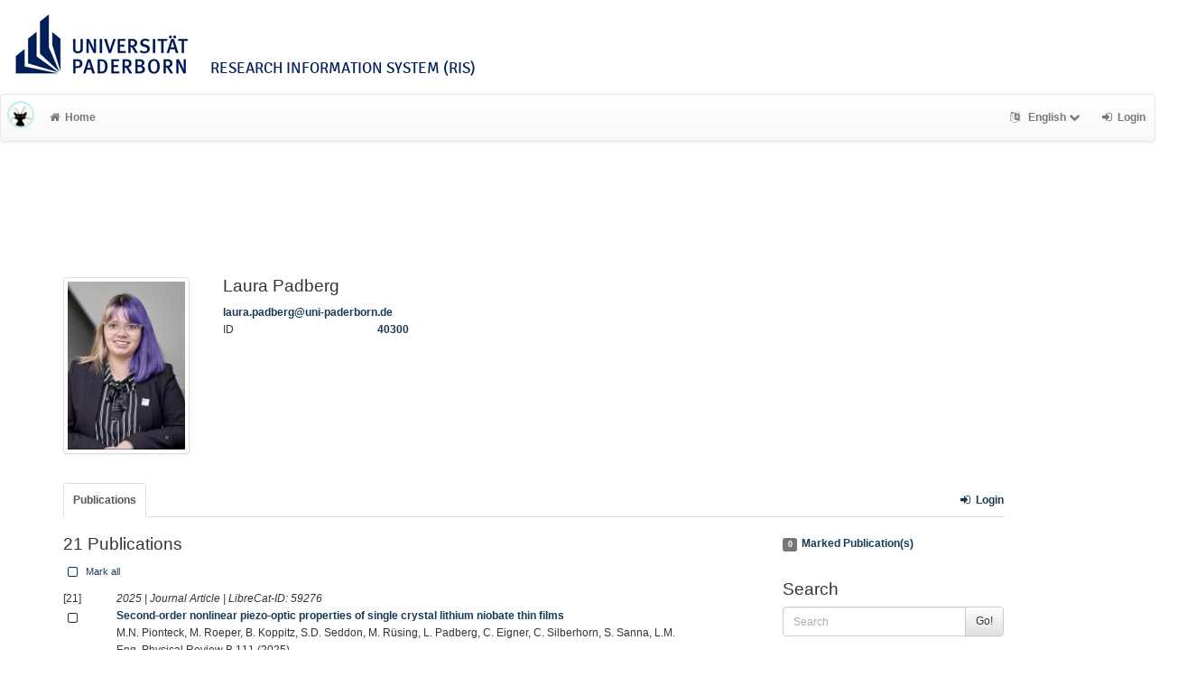

--- FILE ---
content_type: text/html; charset=utf-8
request_url: https://ris.uni-paderborn.de/person/40300
body_size: 14464
content:



<!DOCTYPE html>
<html lang="en">


<!-- BEGIN header.tt -->
  <head>
    <title>LibreCat &ndash; Publication List Manager
    </title>
    <link rel="icon" href="https://ris.uni-paderborn.de/images/brand_logo.png" type="image/png">
        
      <link rel="alternate" type="application/rss+xml" href="https://ris.uni-paderborn.de/feed/daily?q=person%252D40300" title="Laura Padberg's Publication (today)">
      <link rel="alternate" type="application/rss+xml" href="https://ris.uni-paderborn.de/feed/weekly?q=person%252D40300" title="Laura Padberg's Publication (last week)">
      <link rel="alternate" type="application/rss+xml" href="https://ris.uni-paderborn.de/feed/monthly?q=person%252D40300" title="Laura Padberg's Publication (last month)">
    
    <meta name="robots" content="index,follow,noimageindex" />
    
    <!-- BEGIN head_meta.tt -->
    <meta http-equiv="Content-Type" content="text/html; charset=utf-8">
    <meta name="viewport" content="width=device-width, initial-scale=1.0">
    <!-- Bootstrap -->
    <!-- HTML5 shim and Respond.js IE8 support of HTML5 elements and media queries -->
    <!--[if lt IE 10]>
    <link rel="stylesheet" type="text/css" href="https://ris.uni-paderborn.de/css/ltIE10.css" />
    <![endif]-->
    <link rel="stylesheet" href="https://ris.uni-paderborn.de/css/main.css">
    <link rel="stylesheet" href="https://ris.uni-paderborn.de/css/upb.css">
    <script type="text/javascript">
      window.librecat = {
        uri_base: "https://ris.uni-paderborn.de"
      };
    </script>
    <script src="https://ris.uni-paderborn.de/javascripts/jquery.min.js"></script>
    <script src="https://ris.uni-paderborn.de/javascripts/jquery-ui-1.10.4.custom.min.js"></script>
    <script src="https://ris.uni-paderborn.de/javascripts/bootstrap.min.js"></script><!-- main bootstrap file -->
    <script src="https://ris.uni-paderborn.de/javascripts/bootstrap-select.min.js"></script><!-- dropdown-like selects -->
    <script src="https://ris.uni-paderborn.de/javascripts/librecat.js"></script>
<!-- END head_meta.tt -->
  </head>

  <body>
  

<!-- BEGIN navbar.tt -->
<header>

    <div id="upbheader" class="row">

            <div id="unilogo" class="col-md-12 hidden-sm hidden-lg hidden-md headerxs">
                <a href="https://www.uni-paderborn.de/">
                    <img src="https://www.uni-paderborn.de/typo3conf/ext/upb/Resources/Public/Files/gfx/logo.png" alt="Universität Paderborn" id="logo">
                </a>
                <div class="ristitle">
                    Research Information System (RIS)
                </div>
            </div>
            <div id="unilogo" class="col-md-12 hidden-xs headerstandard">
                <a href="https://www.uni-paderborn.de/">
                    <img src="https://www.uni-paderborn.de/typo3conf/ext/upb/Resources/Public/Files/gfx/logo.png" alt="Universität Paderborn" id="logo">
                </a>
                <span class="ristitle">
                    Research Information System (RIS)
                </span>
            </div>
        </div>

    <nav class="navbar navbar-default" role="navigation">
        <div class="navbar-header">
            <button type="button" class="navbar-toggle" data-toggle="collapse" data-target=".navbar-ex1-collapse">
                <span class="sr-only">Toggle navigation</span>
                <span class="icon-bar"></span>
                <span class="icon-bar"></span>
                <span class="icon-bar"></span>
            </button>
            <a class="navbar-brand" title="LibreCat home" href="https://ris.uni-paderborn.de/"><img src="https://ris.uni-paderborn.de/images/brand_logo.png" alt="" /></a>
        </div>
        <!-- Collect the nav links, forms, and other content for toggling -->
        <div class="collapse navbar-collapse navbar-ex1-collapse">
            <ul class="nav navbar-nav">
                <li class=""><a href="https://ris.uni-paderborn.de/"><span class="fa fa-home"></span>Home</a></li>
            </ul>
            <ul class="nav navbar-nav navbar-right">
                <!-- START btn_lang.tt -->






  
    
  

  




  <li class="helpme helpme-md dropdown" data-placement="left" title="Change language">

    <a href="#" class="dropdown-toggle" data-toggle="dropdown">
      <span class="fa fa-language"></span>
      English
      <span class="fa fa-chevron-down"></span>
    </a>
    <ul class="dropdown-menu">
    
      <li>
        <a href="https://ris.uni-paderborn.de/set_language?lang=de">Deutsch</a>
      </li>
    
    </ul>

  </li>


<!-- END btn_lang.tt -->

                <li><a href="https://ris.uni-paderborn.de/login"><span class="fa fa-sign-in"></span><span class="hidden-sm">Login</span></a></li>
            </ul>
        </div><!-- /.navbar-collapse -->
        <div class="container">
            <div class="row">
                <div class="col-xs-1 col-sm-2 col-md-offset-1">
                    
                </div>
            </div>
        </div><!-- /container -->
    </nav>
    <div class="modal" id="selectAFF">
        <div class="modal-dialog">
            <div class="modal-content">
                <div class="modal-header">
                    <button type="button" class="close" data-dismiss="modal" aria-hidden="true">&times;</button>
                    <h4 class="modal-title">Title</h4>
                    <div><small>Click a name to choose. Click <span class="fa fa-chevron-down"></span> to show more.</small></div>
                </div>
                <div class="modal-body">
                </div>
            </div>
        </div>
    </div>
</header>
<main class="front">
    <div class="container">
<!-- END navbar.tt -->


  <div class="row">
    <div class="col-xs-12" id="messages">
    </div>
  </div>

<!-- END header.tt -->


<!-- BEGIN home.tt -->
<div class="row"><!-- outer border -->
    <div class="col-md-11 col-sm-12"> <!-- main content (left) -->
        <div class="page-header">
            <div class="row">
                <div class="col-md-2 col-sm-3 hidden-xs margin-bottom1 helpme helpme-md" data-placement="top" title="Laura Padberg">                    <img id="user_photo" src="https://pm.uni-paderborn.de/_Resources/Persistent/Thumbnails/310x443/40300.png" class="img-thumbnail" alt="Laura Padberg" />
                </div>
                <div class="col-md-6 col-sm-5 col-xs-12">
                    <h3 class="margin-top0"> Laura Padberg</h3>
                    <!-- BEGIN person_profile.tt -->
<a class="helpme helpme-md" data-placement="top" title="help.email" href="mailto:laura.padberg@uni-paderborn.de">laura.padberg@uni-paderborn.de</a><br>

    <div class="col-md-12 row">
      <div class="row">
	<div class="col-md-4">ID</div>
	<div class="col-md-6"><a href="https://ris.uni-paderborn.de/person/40300">40300</a></div>
      </div>
    </div>

    <div class="col-md-12 row hidden-xs">
    <form action="https://ris.uni-paderborn.de/librecat/person/author_id" id="author_id_form" method="POST">
    <input type="hidden" name="_id" value="" />
<!-- end if -->
    <div class="row authorIds_input form-group hidden">
      <div class="col-md-4">Alias</div>
      <div class="col-md-6"><input type="text" class="form-control input-sm check_alias" data-id="40300" name="alias" id="alias" value="" /></div>
    </div><!-- end if -->
    <div class="row authorIds_input form-group hidden">
      <div class="col-md-4">ArXiv ID</div>
      <div class="col-md-6"><input type="text" class="form-control input-sm check_arxiv" data-id="40300" name="arxiv" id="arxiv" value="" /></div>
    </div><!-- end if -->
    <div class="row authorIds_input form-group hidden">
      <div class="col-md-4">GitHub Username</div>
      <div class="col-md-6"><input type="text" class="form-control input-sm check_github" data-id="40300" name="github" id="github" value="" /></div>
    </div><!-- end if -->
    <div class="row authorIds_input form-group hidden">
      <div class="col-md-4">Google Scholar ID</div>
      <div class="col-md-6"><input type="text" class="form-control input-sm check_googleScholar" data-id="40300" name="googleScholar" id="googleScholar" value="" /></div>
    </div><!-- end if -->
    <div class="row authorIds_input form-group hidden">
      <div class="col-md-4">INSPIRE ID</div>
      <div class="col-md-6"><input type="text" class="form-control input-sm check_inspire" data-id="40300" name="inspire" id="inspire" value="" /></div>
    </div><!-- end if -->
    <div class="row authorIds_input form-group hidden">
      <div class="col-md-4">ORCID iD</div>
      <div class="col-md-6"><input type="text" class="form-control input-sm check_orcid" data-id="40300" name="orcid" id="orcid" value="" /></div>
    </div><!-- end if -->
    <div class="row authorIds_input form-group hidden">
      <div class="col-md-4">ResearcherID</div>
      <div class="col-md-6"><input type="text" class="form-control input-sm check_researcherId" data-id="40300" name="researcherId" id="researcherId" value="" /></div>
    </div><!-- end if -->
    <div class="row authorIds_input form-group hidden">
      <div class="col-md-4">Scopus Author ID</div>
      <div class="col-md-6"><input type="text" class="form-control input-sm check_scopusId" data-id="40300" name="scopusId" id="scopusId" value="" /></div>
    </div><!-- END foreach -->

    <div class="row authorIds_input hidden">
      <div class="col-md-4">
	<span class="fa fa-question-circle" id="authorid_help" data-toggle="tooltip" data-placement="right" title="These IDs will be visible on your public person page immediately after saving."></span>
	<script>
	  $('#authorid_help').tooltip();
	</script>
      </div>
      <div class="col-md-6">
	<button type="button" id="saveAuthorIds" class="btn btn-success"><span class="fa fa-check"></span> Save</button>
	<button type="button" onclick="editAuthorIds('cancel');" class="btn btn-warning"><span class="fa fa-times"></span> Cancel</button>
      </div>
    </div>
    </form>
    </div>
  


<script>
$('#saveAuthorIds').click(function(e){
  if($('.check_alias').val() && $('.check_alias').closest('.form-group').hasClass('has-error')){
    e.preventDefault();
  }
  else {
    $('#author_id_form').submit();
  }
});
</script>
<!-- END person_profile.tt -->
                </div>
                
            </div>
        </div>

        

        
        <div class="row margin-xs-top"> <!-- row span11 publications, projects, departments -->
            <div class="col-md-12">
                <ul class="nav nav-tabs">
                    
                    
                    <li class="helpme active" title="Your personal publication list. If all of your publications have been made public, this list will look exactly like the list on your public author's page."><a href="https://ris.uni-paderborn.de/person/40300">Publications</a></li>
                    
                    
                    
                    
                    
                    
                    <li class="hidden-md hidden-lg hidden-sm"><a href="#facets">Search / Filter</a></li>
                    <li class="hidden-md hidden-lg hidden-sm"><a href="#export">Export Marked</a></li>
                    <li class="navbar-right"><a href="https://ris.uni-paderborn.de/login" title="Login"><span class="fa fa-sign-in fw"></span>Login</a></li>
                    
                </ul>
                
            </ul>
        </div>
    </div>
    <div class="row">
        <div class="tab-content">
            
            
            <!-- frontend or user -->
            <div class="tab-pane active" id="publ-user">
                <!-- publication -->
                <div class="col-sm-8">
                    
                    <!-- BEGIN hits.tt -->
<div class="row">
  <div class="col-md-12">
    <h3 class="margin-top0">21 Publications
    
    </h3>
  </div>
</div>

    <p>
      <a class="btn btn-xs mark_all padding0" data-marked="0"><span class="fa fa-square-o fa-lg"></span> Mark all</a>
    </p>

<div class="row margin-top1">
</div>

<!-- This publication list is displayed in "short" style and sorted "" -->


<div class="row">

  <div class="col-md-1">
    [21] <br>
    <a class="mark btn btn-xs padding0" data-marked="0" data-id="59276"><span class="fa fa-square-o fa-lg"></span></a>
  </div>


    <div class="col-md-11">

    <em>2025 |  Journal Article | LibreCat-ID: <span class="pubid">59276</span> </em>
    <div class="citation-block-div">
	  <a href="https://ris.uni-paderborn.de/record/59276"><strong>Second-order nonlinear piezo-optic properties of single crystal lithium niobate thin films</strong></a><br>
      M.N. Pionteck, M. Roeper, B. Koppitz, S.D. Seddon, M. Rüsing, L. Padberg, C. Eigner, C. Silberhorn, S. Sanna, L.M. Eng, Physical Review B 111 (2025).
    </div>
    <!-- BEGIN links.tt -->
<a href="https://ris.uni-paderborn.de/record/59276" title="Show complete bibliographic information and access options.">LibreCat</a>
  

  

   | <a href="https://doi.org/10.1103/physrevb.111.064109">DOI</a>
  
  
  
  
  
  


<!-- END links.tt -->

  </div>
</div>

<div class="row">&nbsp;</div>


<div class="row">

  <div class="col-md-1">
    [20] <br>
    <a class="mark btn btn-xs padding0" data-marked="0" data-id="60566"><span class="fa fa-square-o fa-lg"></span></a>
  </div>


    <div class="col-md-11">

    <em>2025 |  Journal Article | LibreCat-ID: <span class="pubid">60566</span> | <img src="https://ris.uni-paderborn.de/images/access_open.png" class="description" data-toggle="tooltip" data-html="true" data-placement="bottom" rel="tooltip" title="Open access file" alt="OA"></em>
    <div class="citation-block-div">
	  <a href="https://ris.uni-paderborn.de/record/60566"><strong>Mg dopants in lithium niobate (LiNbO3, LN): Defect models and impact on domain inversion</strong></a><br>
      A. Bocchini, M. Rüsing, L. Bollmers, S. Lengeling, P. Mues, L. Padberg, U. Gerstmann, C. Silberhorn, C. Eigner, W.G. Schmidt, Physical Review Materials 9 (2025).
    </div>
    <!-- BEGIN links.tt -->
<a href="https://ris.uni-paderborn.de/record/60566" title="Show complete bibliographic information and access options.">LibreCat</a>
  
  | <a
        href="https://ris.uni-paderborn.de/record/60566"
        class="label label-primary"
        >Files available</a>
  

  

   | <a href="https://doi.org/10.1103/5wz1-bjyr">DOI</a>
   | <a href="https://link.aps.org/doi/10.1103/5wz1-bjyr">Download (ext.)</a>
  
  
  
  
  


<!-- END links.tt -->

  </div>
</div>

<div class="row">&nbsp;</div>


<div class="row">

  <div class="col-md-1">
    [19] <br>
    <a class="mark btn btn-xs padding0" data-marked="0" data-id="63091"><span class="fa fa-square-o fa-lg"></span></a>
  </div>


    <div class="col-md-11">

    <em>2025 |  Journal Article | LibreCat-ID: <span class="pubid">63091</span> | <img src="https://ris.uni-paderborn.de/images/access_open.png" class="description" data-toggle="tooltip" data-html="true" data-placement="bottom" rel="tooltip" title="Open access file" alt="OA"></em>
    <div class="citation-block-div">
	  <a href="https://ris.uni-paderborn.de/record/63091"><strong>Ultrabright, two-color photon pair source based on thin-film lithium niobate for bridging visible and telecom wavelengths</strong></a><br>
      S. Babel, L. Bollmers, F. Roeder, W. Ridder, C. Golla, R. Köthemann, B. Reineke, H. Herrmann, B. Brecht, C. Eigner, L. Padberg, C. Silberhorn, Optics Express 33 (2025).
    </div>
    <!-- BEGIN links.tt -->
<a href="https://ris.uni-paderborn.de/record/63091" title="Show complete bibliographic information and access options.">LibreCat</a>
  

  

   | <a href="https://doi.org/10.1364/oe.571605">DOI</a>
   | <a href="https://opg.optica.org/oe/fulltext.cfm?uri=oe-33-25-52729">Download (ext.)</a>
  
  
  
  
  


<!-- END links.tt -->

  </div>
</div>

<div class="row">&nbsp;</div>


<div class="row">

  <div class="col-md-1">
    [18] <br>
    <a class="mark btn btn-xs padding0" data-marked="0" data-id="62713"><span class="fa fa-square-o fa-lg"></span></a>
  </div>


    <div class="col-md-11">

    <em>2025 |  Journal Article | LibreCat-ID: <span class="pubid">62713</span> | <img src="https://ris.uni-paderborn.de/images/access_open.png" class="description" data-toggle="tooltip" data-html="true" data-placement="bottom" rel="tooltip" title="Open access file" alt="OA"></em>
    <div class="citation-block-div">
	  <a href="https://ris.uni-paderborn.de/record/62713"><strong>Segmented finger electrodes to optimize ultra-long continuous wafer-scale periodic poling in thin-film lithium niobate</strong></a><br>
      L. Bollmers, N. Spiegelberg, M. Rüsing, C. Eigner, L. Padberg, C. Silberhorn, Nanophotonics 14 (2025) 4761.
    </div>
    <!-- BEGIN links.tt -->
<a href="https://ris.uni-paderborn.de/record/62713" title="Show complete bibliographic information and access options.">LibreCat</a>
  

  

   | <a href="https://doi.org/10.1515/nanoph-2025-0461">DOI</a>
   | <a href="https://doi.org/10.1515/nanoph-2025-0461">Download (ext.)</a>
  
  
  
  
  


<!-- END links.tt -->

  </div>
</div>

<div class="row">&nbsp;</div>


<div class="row">

  <div class="col-md-1">
    [17] <br>
    <a class="mark btn btn-xs padding0" data-marked="0" data-id="54668"><span class="fa fa-square-o fa-lg"></span></a>
  </div>


    <div class="col-md-11">

    <em>2024 |  Journal Article | LibreCat-ID: <span class="pubid">54668</span> | <img src="https://ris.uni-paderborn.de/images/access_open.png" class="description" data-toggle="tooltip" data-html="true" data-placement="bottom" rel="tooltip" title="Open access file" alt="OA"></em>
    <div class="citation-block-div">
	  <a href="https://ris.uni-paderborn.de/record/54668"><strong>Estimation of losses caused by sidewall roughness in thin-film lithium niobate rib and strip waveguides</strong></a><br>
      M. Hammer, S. Babel, H. Farheen, L. Padberg, J.C. Scheytt, C. Silberhorn, J. Förstner, Optics Express 32 (2024) 22878.
    </div>
    <!-- BEGIN links.tt -->
<a href="https://ris.uni-paderborn.de/record/54668" title="Show complete bibliographic information and access options.">LibreCat</a>
  
  | <a
        href="https://ris.uni-paderborn.de/record/54668"
        class="label label-primary"
        >Files available</a>
  

  

   | <a href="https://doi.org/10.1364/oe.521766">DOI</a>
  
  
  
  
  
  


<!-- END links.tt -->

  </div>
</div>

<div class="row">&nbsp;</div>


<div class="row">

  <div class="col-md-1">
    [16] <br>
    <a class="mark btn btn-xs padding0" data-marked="0" data-id="57028"><span class="fa fa-square-o fa-lg"></span></a>
  </div>


    <div class="col-md-11">

    <em>2024 |  Journal Article | LibreCat-ID: <span class="pubid">57028</span> </em>
    <div class="citation-block-div">
	  <a href="https://ris.uni-paderborn.de/record/57028"><strong>Surface-near domain engineering in multi-domain x-cut lithium niobate tantalate mixed crystals</strong></a><br>
      L. Bollmers, T. Babai-Hemati, B. Koppitz, C. Eigner, L. Padberg, M. Rüsing, L.M. Eng, C. Silberhorn, Applied Physics Letters 125 (2024).
    </div>
    <!-- BEGIN links.tt -->
<a href="https://ris.uni-paderborn.de/record/57028" title="Show complete bibliographic information and access options.">LibreCat</a>
  

  

   | <a href="https://doi.org/10.1063/5.0210972">DOI</a>
  
  
  
  
  
  


<!-- END links.tt -->

  </div>
</div>

<div class="row">&nbsp;</div>


<div class="row">

  <div class="col-md-1">
    [15] <br>
    <a class="mark btn btn-xs padding0" data-marked="0" data-id="59259"><span class="fa fa-square-o fa-lg"></span></a>
  </div>


    <div class="col-md-11">

    <em>2024 |  Misc | LibreCat-ID: <span class="pubid">59259</span> </em>
    <div class="citation-block-div">
	  <a href="https://ris.uni-paderborn.de/record/59259"><strong>Quantum photonic systems in CMOS compatible silicon nitride technology</strong></a><br>
      T. Schwabe, M. Rüsing, N. Staal, M. Schwengelbeck, L. Bollmers, L. Padberg, C. Eigner, C. Silberhorn, J.C. Scheytt, Quantum Photonic Systems in CMOS Compatible Silicon Nitride Technology , Zenodo, 2024.
    </div>
    <!-- BEGIN links.tt -->
<a href="https://ris.uni-paderborn.de/record/59259" title="Show complete bibliographic information and access options.">LibreCat</a>
  

  

   | <a href="https://doi.org/10.5281/zenodo.15124929">DOI</a>
  
  
  
  
  
  


<!-- END links.tt -->

  </div>
</div>

<div class="row">&nbsp;</div>


<div class="row">

  <div class="col-md-1">
    [14] <br>
    <a class="mark btn btn-xs padding0" data-marked="0" data-id="57862"><span class="fa fa-square-o fa-lg"></span></a>
  </div>


    <div class="col-md-11">

    <em>2024 |  Journal Article | LibreCat-ID: <span class="pubid">57862</span> </em>
    <div class="citation-block-div">
	  <a href="https://ris.uni-paderborn.de/record/57862"><strong>Ultra-broadband non-degenerate guided-wave bi-photon source in the near and mid-infrared</strong></a><br>
      F. Roeder, A. Gnanavel, R. Pollmann, O. Brecht, M. Stefszky, L. Padberg, C. Eigner, C. Silberhorn, B. Brecht, New Journal of Physics 26 (2024).
    </div>
    <!-- BEGIN links.tt -->
<a href="https://ris.uni-paderborn.de/record/57862" title="Show complete bibliographic information and access options.">LibreCat</a>
  

  

   | <a href="https://doi.org/10.1088/1367-2630/ad9f98">DOI</a>
  
  
  
  
  
  


<!-- END links.tt -->

  </div>
</div>

<div class="row">&nbsp;</div>


<div class="row">

  <div class="col-md-1">
    [13] <br>
    <a class="mark btn btn-xs padding0" data-marked="0" data-id="47997"><span class="fa fa-square-o fa-lg"></span></a>
  </div>


    <div class="col-md-11">

    <em>2023 |  Journal Article | LibreCat-ID: <span class="pubid">47997</span> | <img src="https://ris.uni-paderborn.de/images/access_open.png" class="description" data-toggle="tooltip" data-html="true" data-placement="bottom" rel="tooltip" title="Open access file" alt="OA"></em>
    <div class="citation-block-div">
	  <a href="https://ris.uni-paderborn.de/record/47997"><strong>Vibrational Properties of the Potassium Titanyl Phosphate Crystal Family</strong></a><br>
      S. Neufeld, U. Gerstmann, L. Padberg, C. Eigner, G. Berth, C. Silberhorn, L.M. Eng, W.G. Schmidt, M. Rüsing, Crystals 13 (2023).
    </div>
    <!-- BEGIN links.tt -->
<a href="https://ris.uni-paderborn.de/record/47997" title="Show complete bibliographic information and access options.">LibreCat</a>
  

  

   | <a href="https://doi.org/10.3390/cryst13101423">DOI</a>
   | <a href="https://doi.org/10.3390/cryst13101423">Download (ext.)</a>
  
  
  
  
  


<!-- END links.tt -->

  </div>
</div>

<div class="row">&nbsp;</div>


<div class="row">

  <div class="col-md-1">
    [12] <br>
    <a class="mark btn btn-xs padding0" data-marked="0" data-id="54852"><span class="fa fa-square-o fa-lg"></span></a>
  </div>


    <div class="col-md-11">

    <em>2023 |  Journal Article | LibreCat-ID: <span class="pubid">54852</span> </em>
    <div class="citation-block-div">
	  <a href="https://ris.uni-paderborn.de/record/54852"><strong>Vibrational Properties of the Potassium Titanyl Phosphate Crystal Family</strong></a><br>
      S. Neufeld, U. Gerstmann, L. Padberg, C. Eigner, G. Berth, C. Silberhorn, L.M. Eng, W.G. Schmidt, M. Rüsing, Crystals 13 (2023).
    </div>
    <!-- BEGIN links.tt -->
<a href="https://ris.uni-paderborn.de/record/54852" title="Show complete bibliographic information and access options.">LibreCat</a>
  

  

   | <a href="https://doi.org/10.3390/cryst13101423">DOI</a>
  
  
  
  
  
  


<!-- END links.tt -->

  </div>
</div>

<div class="row">&nbsp;</div>


<div class="row">

  <div class="col-md-1">
    [11] <br>
    <a class="mark btn btn-xs padding0" data-marked="0" data-id="45850"><span class="fa fa-square-o fa-lg"></span></a>
  </div>


    <div class="col-md-11">

    <em>2023 |  Journal Article | LibreCat-ID: <span class="pubid">45850</span> </em>
    <div class="citation-block-div">
	  <a href="https://ris.uni-paderborn.de/record/45850"><strong>Demonstration of Hong-Ou-Mandel interference in an LNOI directional coupler</strong></a><br>
      S. Babel, L. Bollmers, M. Massaro, K.H. Luo, M. Stefszky, F. Pegoraro, P. Held, H. Herrmann, C. Eigner, B. Brecht, L. Padberg, C. Silberhorn, Optics Express 31 (2023).
    </div>
    <!-- BEGIN links.tt -->
<a href="https://ris.uni-paderborn.de/record/45850" title="Show complete bibliographic information and access options.">LibreCat</a>
  

  

   | <a href="https://doi.org/10.1364/oe.484126">DOI</a>
  
  
  
  
  
  


<!-- END links.tt -->

  </div>
</div>

<div class="row">&nbsp;</div>


<div class="row">

  <div class="col-md-1">
    [10] <br>
    <a class="mark btn btn-xs padding0" data-marked="0" data-id="61362"><span class="fa fa-square-o fa-lg"></span></a>
  </div>


    <div class="col-md-11">

    <em>2023 |  Conference Paper | LibreCat-ID: <span class="pubid">61362</span> </em>
    <div class="citation-block-div">
	  <a href="https://ris.uni-paderborn.de/record/61362"><strong>Potassium Titanyl Phosphate Material Engineering Boosting Integrated Optical Source Performance</strong></a><br>
      C. Eigner, L. Padberg, V. Quiring, A. Bocchini, M. Santandrea, U. Gerstmann, W.G. Schmidt, C. Silberhorn, in: CLEO 2023, Optica Publishing Group, 2023.
    </div>
    <!-- BEGIN links.tt -->
<a href="https://ris.uni-paderborn.de/record/61362" title="Show complete bibliographic information and access options.">LibreCat</a>
  

  

   | <a href="https://doi.org/10.1364/cleo_at.2023.jw2a.57">DOI</a>
  
  
  
  
  
  


<!-- END links.tt -->

  </div>
</div>

<div class="row">&nbsp;</div>


<div class="row">

  <div class="col-md-1">
    [9] <br>
    <a class="mark btn btn-xs padding0" data-marked="0" data-id="33484"><span class="fa fa-square-o fa-lg"></span></a>
  </div>


    <div class="col-md-11">

    <em>2022 |  Journal Article | LibreCat-ID: <span class="pubid">33484</span> | <img src="https://ris.uni-paderborn.de/images/access_open.png" class="description" data-toggle="tooltip" data-html="true" data-placement="bottom" rel="tooltip" title="Open access file" alt="OA"></em>
    <div class="citation-block-div">
	  <a href="https://ris.uni-paderborn.de/record/33484"><strong>DC Ionic Conductivity in KTP and Its Isomorphs: Properties, Methods for Suppression, and Its Connection to Gray Tracking</strong></a><br>
      L. Padberg, V. Quiring, A. Bocchini, M. Santandrea, U. Gerstmann, W.G. Schmidt, C. Silberhorn, C. Eigner, Crystals 12 (2022) 1359.
    </div>
    <!-- BEGIN links.tt -->
<a href="https://ris.uni-paderborn.de/record/33484" title="Show complete bibliographic information and access options.">LibreCat</a>
  

  

   | <a href="https://doi.org/10.3390/cryst12101359">DOI</a>
   | <a href="">Download (ext.)</a>
  
  
  
  
  


<!-- END links.tt -->

  </div>
</div>

<div class="row">&nbsp;</div>


<div class="row">

  <div class="col-md-1">
    [8] <br>
    <a class="mark btn btn-xs padding0" data-marked="0" data-id="23826"><span class="fa fa-square-o fa-lg"></span></a>
  </div>


    <div class="col-md-11">

    <em>2021 |  Journal Article | LibreCat-ID: <span class="pubid">23826</span> </em>
    <div class="citation-block-div">
	  <a href="https://ris.uni-paderborn.de/record/23826"><strong>Non-Invasive Visualization of Ferroelectric Domain Structures on the Non-Polar y-Surface of KTiOPO4 via Raman Imaging</strong></a><br>
      J. Brockmeier, P.W.M. Mackwitz, M. Rüsing, C. Eigner, L. Padberg, M. Santandrea, C. Silberhorn, A. Zrenner, G. Berth, Crystals (2021).
    </div>
    <!-- BEGIN links.tt -->
<a href="https://ris.uni-paderborn.de/record/23826" title="Show complete bibliographic information and access options.">LibreCat</a>
  

  

   | <a href="https://doi.org/10.3390/cryst11091086">DOI</a>
  
  
  
  
  
  


<!-- END links.tt -->

  </div>
</div>

<div class="row">&nbsp;</div>


<div class="row">

  <div class="col-md-1">
    [7] <br>
    <a class="mark btn btn-xs padding0" data-marked="0" data-id="38135"><span class="fa fa-square-o fa-lg"></span></a>
  </div>


    <div class="col-md-11">

    <em>2021 |  Patent | LibreCat-ID: <span class="pubid">38135</span> </em>
    <div class="citation-block-div">
	  <a href="https://ris.uni-paderborn.de/record/38135"><strong>Production of waveguides made of materials from the KTP family</strong></a><br>
      L. Padberg, C. Eigner, M. Santandrea, C. Silberhorn, (2021).
    </div>
    <!-- BEGIN links.tt -->
<a href="https://ris.uni-paderborn.de/record/38135" title="Show complete bibliographic information and access options.">LibreCat</a>
  

  

  
  
  
  
  
  
  


<!-- END links.tt -->

  </div>
</div>

<div class="row">&nbsp;</div>


<div class="row">

  <div class="col-md-1">
    [6] <br>
    <a class="mark btn btn-xs padding0" data-marked="0" data-id="25920"><span class="fa fa-square-o fa-lg"></span></a>
  </div>


    <div class="col-md-11">

    <em>2020 |  Journal Article | LibreCat-ID: <span class="pubid">25920</span> </em>
    <div class="citation-block-div">
	  <a href="https://ris.uni-paderborn.de/record/25920"><strong>Characterisation of width-dependent diffusion dynamics in rubidium-exchanged KTP waveguides</strong></a><br>
      L. Padberg, M. Santandrea, M. Rüsing, J. Brockmeier, P. Mackwitz, G. Berth, A. Zrenner, C. Eigner, C. Silberhorn, Optics Express (2020).
    </div>
    <!-- BEGIN links.tt -->
<a href="https://ris.uni-paderborn.de/record/25920" title="Show complete bibliographic information and access options.">LibreCat</a>
  

  

   | <a href="https://doi.org/10.1364/oe.397074">DOI</a>
  
  
  
  
  
  


<!-- END links.tt -->

  </div>
</div>

<div class="row">&nbsp;</div>


<div class="row">

  <div class="col-md-1">
    [5] <br>
    <a class="mark btn btn-xs padding0" data-marked="0" data-id="21025"><span class="fa fa-square-o fa-lg"></span></a>
  </div>


    <div class="col-md-11">

    <em>2020 |  Journal Article | LibreCat-ID: <span class="pubid">21025</span> </em>
    <div class="citation-block-div">
	  <a href="https://ris.uni-paderborn.de/record/21025"><strong>Spatially single mode photon pair source at 800 nm in periodically poled Rubidium exchanged KTP waveguides</strong></a><br>
      C. Eigner, L. Padberg, M. Santandrea, H. Herrmann, B. Brecht, C. Silberhorn, Optics Express 28 (2020).
    </div>
    <!-- BEGIN links.tt -->
<a href="https://ris.uni-paderborn.de/record/21025" title="Show complete bibliographic information and access options.">LibreCat</a>
  

  

   | <a href="https://doi.org/10.1364/oe.399483">DOI</a>
  
  
  
  
  
  


<!-- END links.tt -->

  </div>
</div>

<div class="row">&nbsp;</div>


<div class="row">

  <div class="col-md-1">
    [4] <br>
    <a class="mark btn btn-xs padding0" data-marked="0" data-id="38138"><span class="fa fa-square-o fa-lg"></span></a>
  </div>


    <div class="col-md-11">

    <em>2019 |  Patent | LibreCat-ID: <span class="pubid">38138</span> </em>
    <div class="citation-block-div">
	  <a href="https://ris.uni-paderborn.de/record/38138"><strong>Herstellung von Wellenleitern aus Materialien der KTP-Familie</strong></a><br>
      L. Padberg, C. Eigner, M. Santandrea, C. Silberhorn, (2019).
    </div>
    <!-- BEGIN links.tt -->
<a href="https://ris.uni-paderborn.de/record/38138" title="Show complete bibliographic information and access options.">LibreCat</a>
  

  

  
  
  
  
  
  
  


<!-- END links.tt -->

  </div>
</div>

<div class="row">&nbsp;</div>


<div class="row">

  <div class="col-md-1">
    [3] <br>
    <a class="mark btn btn-xs padding0" data-marked="0" data-id="9614"><span class="fa fa-square-o fa-lg"></span></a>
  </div>


    <div class="col-md-11">

    <em>2018 |  Journal Article | LibreCat-ID: <span class="pubid">9614</span> </em>
    <div class="citation-block-div">
	  <a href="https://ris.uni-paderborn.de/record/9614"><strong>Periodically poled ridge waveguides in KTP for second harmonic generation in the UV regime</strong></a><br>
      C. Eigner, M. Santandrea, L. Padberg, M.F. Volk, C.E. Rüter, H. Herrmann, D. Kip, C. Silberhorn, Optics Express (2018).
    </div>
    <!-- BEGIN links.tt -->
<a href="https://ris.uni-paderborn.de/record/9614" title="Show complete bibliographic information and access options.">LibreCat</a>
  

  

   | <a href="https://doi.org/10.1364/oe.26.028827">DOI</a>
  
  
  
  
  
  


<!-- END links.tt -->

  </div>
</div>

<div class="row">&nbsp;</div>


<div class="row">

  <div class="col-md-1">
    [2] <br>
    <a class="mark btn btn-xs padding0" data-marked="0" data-id="9619"><span class="fa fa-square-o fa-lg"></span></a>
  </div>


    <div class="col-md-11">

    <em>2018 |  Journal Article | LibreCat-ID: <span class="pubid">9619</span> </em>
    <div class="citation-block-div">
	  <a href="https://ris.uni-paderborn.de/record/9619"><strong>Heralded generation of high-purity ultrashort single photons in programmable temporal shapes</strong></a><br>
      V. Ansari, E. Roccia, M. Santandrea, M. Doostdar, C. Eigner, L. Padberg, I. Gianani, M. Sbroscia, J.M. Donohue, L. Mancino, M. Barbieri, C. Silberhorn, Optics Express (2018).
    </div>
    <!-- BEGIN links.tt -->
<a href="https://ris.uni-paderborn.de/record/9619" title="Show complete bibliographic information and access options.">LibreCat</a>
  

  

   | <a href="https://doi.org/10.1364/oe.26.002764">DOI</a>
  
  
  
  
  
  


<!-- END links.tt -->

  </div>
</div>

<div class="row">&nbsp;</div>


<div class="row">

  <div class="col-md-1">
    [1] <br>
    <a class="mark btn btn-xs padding0" data-marked="0" data-id="9681"><span class="fa fa-square-o fa-lg"></span></a>
  </div>


    <div class="col-md-11">

    <em>2017 |  Journal Article | LibreCat-ID: <span class="pubid">9681</span> </em>
    <div class="citation-block-div">
	  <a href="https://ris.uni-paderborn.de/record/9681"><strong>Fabrication of low-loss Rb-exchanged ridge waveguides in z-cut KTiOPO_4</strong></a><br>
      M.F. Volk, C.E. Rüter, M. Santandrea, C. Eigner, L. Padberg, H. Herrmann, C. Silberhorn, D. Kip, Optical Materials Express (2017).
    </div>
    <!-- BEGIN links.tt -->
<a href="https://ris.uni-paderborn.de/record/9681" title="Show complete bibliographic information and access options.">LibreCat</a>
  

  

   | <a href="https://doi.org/10.1364/ome.8.000082">DOI</a>
  
  
  
  
  
  


<!-- END links.tt -->

  </div>
</div>

<div class="row">&nbsp;</div>




<script>
  $('.citation-block-link').tooltip();
</script>

<!-- END hits.tt -->

                </div>
                <div class="col-md-3 col-md-offset-1 col-sm-4 facets">
                    
<!-- BEGIN filters.tt -->
<!--these are anchors-->
<span id="filters"></span>
<span id="export"></span>

<div class="hidden-sm hidden-md hidden-lg"><hr></div>

<div class="margin-bottom1">
  <a href="https://ris.uni-paderborn.de/marked" rel="nofollow"><span class="label label-default total-marked"></span>Marked Publication(s)</a>
</div>
<!-- BEGIN search_box.tt -->
<h3>Search</h3>
<form
    id="backend_search_form"
    action="#"
    method="get"
    role="form"
    class="helpme helpme-md"
    data-placement="left"
    title="Search this publication list.">
  <span class="input-group">
    <input type="text" class="form-control" name="q" value="" placeholder="Search" />
    <span class="input-group-btn">
      <button type="submit" class="btn btn-default">Go!</button>
    </span>
  </span>
</form>
<!-- END search_box.tt -->




<div id="facets"></div>
<div class="hidden-sm hidden-md hidden-lg"><hr></div>

  <h3>Filter Publications</h3>

  
    
    
      
        
        
        
          
          
          
        
        
        
      
      
    
      
        
        
        
          
          
          
        
        
      
        
        
        
          
          
          
        
        
      
        
        
        
          
          
          
        
        
        
      
      
    
      
        
        
        
          
          
          
        
        
      
        
        
        
          
          
          
        
        
        
      
      
    
      
        
        
        
          
          
          
        
        
      
        
        
        
          
          
          
        
        
        
      
      
    
      
        
        
        
          
          
          
        
          
          
          
        
        
    
    <ul class="nav nav-tabs nav-stacked margin-top1 helpme" data-placement="left">
    
      <li>
        <button data-toggle="collapse" data-target="#type_user" class="btn-link"><span class="fa fa-chevron-down fw"></span>Publication Type</button>
<div class="facettecollapse">
  <ul id="type_user" class="collapse">
    <li><a class="facet_user" data-key="cql" data-param="type" data-value="journal_article" href="#" rel="nofollow">Journal Article (17)</a></li>
    <li><a class="facet_user" data-key="cql" data-param="type" data-value="patent" href="#" rel="nofollow">Patent (2)</a></li>
    <li><a class="facet_user" data-key="cql" data-param="type" data-value="conference" href="#" rel="nofollow">Conference Paper (1)</a></li>
    <li><a class="facet_user" data-key="cql" data-param="type" data-value="misc" href="#" rel="nofollow">Misc (1)</a></li>
  </ul>
</div>

      </li>
    
      <li>
        <button data-target="#year_user" data-toggle="collapse" class="btn-link"><span class="fa fa-chevron-down fw"></span>Publishing Year</button>
<div class="facettecollapse">
<ul id="year_user" class="collapse">
    <li><a class="facet_user" data-key="cql" data-param="year" data-value="2025" href="#" rel="nofollow">2025 (4)</a></li>
    <li><a class="facet_user" data-key="cql" data-param="year" data-value="2024" href="#" rel="nofollow">2024 (4)</a></li>
    <li><a class="facet_user" data-key="cql" data-param="year" data-value="2023" href="#" rel="nofollow">2023 (4)</a></li>
    <li><a class="facet_user" data-key="cql" data-param="year" data-value="2022" href="#" rel="nofollow">2022 (1)</a></li>
    <li><a class="facet_user" data-key="cql" data-param="year" data-value="2021" href="#" rel="nofollow">2021 (2)</a></li>
    <li><a class="facet_user" data-key="cql" data-param="year" data-value="2020" href="#" rel="nofollow">2020 (2)</a></li>
    <li><a class="facet_user" data-key="cql" data-param="year" data-value="2019" href="#" rel="nofollow">2019 (1)</a></li>
    <li><a class="facet_user" data-key="cql" data-param="year" data-value="2018" href="#" rel="nofollow">2018 (2)</a></li>
    <li><a class="facet_user" data-key="cql" data-param="year" data-value="2017" href="#" rel="nofollow">2017 (1)</a></li>
</ul>
</div>

      </li>
    
      <li>
        
  <a class="facet_user" data-key="cql" data-param="qualitycontrolled" data-value="1" href="#" rel="nofollow"><span class="fa fa-chevron-right"></span>3 Peer reviewed</a>
      </li>
    
      <li>
        
  <a class="facet_user" data-key="cql" data-param="oa" data-value="1" href="#" rel="nofollow"><span class="fa fa-chevron-right"></span>6 OA Fulltext(s)</a>

      </li>
    
    </ul>
  


<h3>Display / Sort</h3>



<ul class="nav nav-tabs nav-stacked ul3">
  
  <li>
    <button data-toggle="collapse" data-target="#sort_facet" class="btn-link"><span class="fa fa-chevron-down fw"></span>Sort</button>
    <div class="facettecollapse">
    <ul id="sort_facet" class="collapse">
        
          <li><a href="#" class="facet_user" data-key="sort" data-value="year.asc" rel="nofollow">Publishing Year <span class="fa fa-arrow-up"></span></a>
          <a href="#" class="facet_user" data-key="sort" data-value="year.desc" rel="nofollow">
          <span class="fa fa-arrow-down"></span></a></li>
          <li><a href="#" class="facet_user" data-key="sort" data-value="date_updated.asc" rel="nofollow">Date Updated <span class="fa fa-arrow-up"></span></a>
          <a href="#" class="facet_user" data-key="sort" data-value="date_updated.desc" rel="nofollow">
          <span class="fa fa-arrow-down"></span></a></li>
          <li><a href="#" class="facet_user" data-key="sort" data-value="title.asc" rel="nofollow">Title <span class="fa fa-arrow-up"></span></a>
          <a href="#" class="facet_user" data-key="sort" data-value="title.desc" rel="nofollow">
          <span class="fa fa-arrow-down"></span></a></li>
          <li><a href="#" class="facet_user" data-key="sort" data-value="author.asc" rel="nofollow">First Author <span class="fa fa-arrow-up"></span></a>
          <a href="#" class="facet_user" data-key="sort" data-value="author.desc" rel="nofollow">
          <span class="fa fa-arrow-down"></span></a></li>
          <li><a href="#" class="facet_user" data-key="sort" data-value="type.asc" rel="nofollow">Publication Type <span class="fa fa-arrow-up"></span></a>
          <a href="#" class="facet_user" data-key="sort" data-value="type.desc" rel="nofollow">
          <span class="fa fa-arrow-down"></span></a></li>
          <li><a href="#" class="facet_user" data-key="sort" data-value="publication.asc" rel="nofollow">Publ./ Series/ Journal <span class="fa fa-arrow-up"></span></a>
          <a href="#" class="facet_user" data-key="sort" data-value="publication.desc" rel="nofollow">
          <span class="fa fa-arrow-down"></span></a></li>
    </ul>
    </div>
  </li>

  <li>
    <button data-toggle="collapse" data-target="#style" class="btn-link"><span class="fa fa-chevron-down fw"></span>Citation Style</button>
    <div class="facettecollapse">
    <ul id="style" class="collapse">
          <li><a href="https://ris.uni-paderborn.de/person/40300?style=ama" rel="nofollow">AMA</a></li>
          <li><a href="https://ris.uni-paderborn.de/person/40300?style=chicago" rel="nofollow">Chicago</a></li>
          <li><a href="https://ris.uni-paderborn.de/person/40300?style=apa" rel="nofollow">APA</a></li>
          <li><span class="text-muted">Default</span></li>
          <li><a href="https://ris.uni-paderborn.de/person/40300?style=bibtex" rel="nofollow">BibTeX</a></li>
          <li><a href="https://ris.uni-paderborn.de/person/40300?style=ieee" rel="nofollow">IEEE</a></li>
          <li><a href="https://ris.uni-paderborn.de/person/40300?style=mla" rel="nofollow">MLA</a></li>
    </ul>
    </div>
  </li>

</ul>
<h3>Export / Embed</h3>

<ul class="nav nav-tabs nav-stacked ul4">
  <li>
    <button data-toggle="collapse" data-target="#export_facet" class="btn-link">
      <span class="fa fa-chevron-down fw"></span>Export as
    </button>
    <div class="facettecollapse">
    <ul id="export_facet" class="collapse">
      <li><a href="#modal" data-toggle="modal" rel="nofollow"><span class="fa fa-fw fa-share-square-o"></span>RTF (e.g. Word, Office)</a></li>
      <li><a href="https://ris.uni-paderborn.de/export?cql=person%3D40300&fmt=bibtex" rel="nofollow"><span class="fa fa-fw fa-share-square-o"></span>BibTeX (e.g. Citavi)</a></li>
      <li><a href="https://ris.uni-paderborn.de/export?cql=person%3D40300&fmt=ris" rel="nofollow"><span class="fa fa-fw fa-share-square-o"></span>RIS</a></li>
      <li><a href="https://ris.uni-paderborn.de/export?cql=person%3D40300&fmt=json" rel="nofollow"><span class="fa fa-fw fa-share-square-o"></span>JSON</a></li>
      <li><a href="https://ris.uni-paderborn.de/export?cql=person%3D40300&fmt=yaml" rel="nofollow"><span class="fa fa-fw fa-share-square-o"></span>YAML</a></li>
    </ul>
    </div>
  </li>
  <li>
    <button data-toggle="collapse" data-target="#embed_user" id="id_button_embed_user" class="btn-link">
      <span class="fa fa-chevron-down fw"></span>Embed
    </button>
    <div class="facettecollapse">
    <ul id="embed_user" class="collapse">
        <li><span class="fa fa-fw fa-arrow-circle-o-down"></span><strong>js</strong>
        <span class="input-group">
          <input id="id_jstext" class="form-control" readonly="1">
          <span class="input-group-btn">
            <button class="btn btn-default" data-clipboard-target="#id_jstext">
              <span class="fa fa-clipboard"></span>
            </button>
          </span>
        </span>
        </li>
        <li><span class="fa fa-fw fa-arrow-circle-o-down"></span><strong>iframe</strong>
        <span class="input-group">
          <input id="id_iframetext" class="form-control" readonly="1">
          <span class="input-group-btn">
            <button class="btn btn-default" data-clipboard-target="#id_iframetext">
              <span class="fa fa-clipboard"></span>
            </button>
          </span>
        </span>
        </li>
        <li><span class="fa fa-fw fa-arrow-circle-o-down"></span><strong>link</strong>
        <span class="input-group">
          <input id="id_linktext" class="form-control" readonly="1">
          <span class="input-group-btn">
            <button class="btn btn-default" data-clipboard-target="#id_linktext">
              <span class="fa fa-clipboard"></span>
            </button>
          </span>
        </span>
        </li>
    </ul>
    </div>
  </li>

  <li>
    <a href="https://ris.uni-paderborn.de/marked" rel="nofollow" class="btn-link"><span class="label label-default total-marked"></span>Marked Publication(s)</a>
  </li>
</ul>

<!-- Modal -->
<div id="modal" class="modal">
  <div class="modal-dialog">
    <div class="modal-content">
      <div class="modal-header">
	     <button type="button" class="close" data-dismiss="modal"><span class="fa fa-fw fa-times"></span></button>
	     <h3 id="ModalExport">Export Options</h3>
      </div>
      <div class="modal-body">
	     <p><span class="fa fa-chevron-right"></span><a href="https://ris.uni-paderborn.de/export?bag=publication&cql=person%3D40300&fmt=rtf&links=1" class="rtfmodal" rel="nofollow">Export list with links (LibreCat | DOI | WoS etc.)</a></p>
	     <p><span class="fa fa-chevron-right"></span><a href="https://ris.uni-paderborn.de/export?bag=publication&cql=person%3D40300&fmt=rtf" class="rtfmodal" rel="nofollow">Export list without links</a></p>
      </div>
    </div>
  </div>
</div>

<script src="https://ris.uni-paderborn.de/javascripts/clipboard.min.js">
</script>
<script>
var clipboard = new Clipboard('.btn');

$('.rtfmodal').click(function(){
  $('myModal').modal('hide');
});
var path = '/person/40300',
searchParams = {};

$('#id_button_embed_user').click(function() {
    var embed_link = window.location.href;
    var person_id  = embed_link.match(/\/person\/([^\?]+)/);

    var no_params = embed_link.match(/\/person\/(\d+)$/);
    var yes_params = embed_link.match(/\/person\/(\d+)\?.*/);
    if(no_params){
      embed_link = embed_link.replace(/\/person\/\d+/, "/embed?q=person%3D" + no_params[1]);
    }
    else if(yes_params){
      embed_link = embed_link.replace(/\/person.*/, "/embed?");
    }

    if (embed_link.match(/\/publication/)) {
      embed_link = embed_link.replace(/\/publication.*/,"/embed?");
    }

    if (embed_link.match(/\/record/)) {
      embed_link = embed_link.replace(/\/record.*/,"/embed?");
    }

    embed_link = embed_link + $.param($.extend({}, searchParams), true);

    embed_link = embed_link + '&lang=en';

    var emb_js     = '<div class="publ"><script type="text/javascript" charset="UTF-8" src="'+ embed_link +'&fmt=js"><\/script><noscript><a href="'+ embed_link +'" target="_blank">My Publication List</a></noscript></div>';
    var emb_iframe = '<iframe id="pubIFrame" name="pubIFrame" frameborder="0" width="726" height="300" src="' + embed_link + '&fmt=iframe"></iframe>';
    var emb_link   = '<a href="'+ window.location.href +'">My Publication List</a>';

    $('#id_jstext').val(emb_js);
    $('#id_iframetext').val(emb_iframe);
    $('#id_linktext').val(emb_link);
});

$('a.facet_user').click(function(evt) {
  evt.preventDefault();
  var par_key = $(this).data('key');
  if(!searchParams[par_key]){
    searchParams[par_key] = [];
  }
  if(par_key == "sort"){
    searchParams[par_key].push($(this).data('value'));
  }
  else if(par_key == "cql"){
    searchParams[par_key].push($(this).data('param') + "=\"" + $(this).data('value') + "\"");
    delete searchParams.start;
    delete searchParams.fmt;
  }
  else {
    searchParams[par_key] = $(this).data('value');
  }
  var url = path+'?'+ $.param($.extend({}, searchParams), true);
  window.location.replace(url);
});

$('button.collapse').click(function(e){
  e.preventDefault();
});
</script>

<!-- END filters.tt -->

                </div>
            </div>
            <div class="tab-pane" id="publ-data">
                <!-- data -->
                <div class="col-sm-8">
                    
                    <!-- BEGIN hits.tt -->
<div class="row">
  <div class="col-md-12">
    <h3 class="margin-top0">21 Publications
    
    </h3>
  </div>
</div>

    <p>
      <a class="btn btn-xs mark_all padding0" data-marked="0"><span class="fa fa-square-o fa-lg"></span> Mark all</a>
    </p>

<div class="row margin-top1">
</div>

<!-- This publication list is displayed in "short" style and sorted "" -->


<div class="row">

  <div class="col-md-1">
    [21] <br>
    <a class="mark btn btn-xs padding0" data-marked="0" data-id="59276"><span class="fa fa-square-o fa-lg"></span></a>
  </div>


    <div class="col-md-11">

    <em>2025 |  Journal Article | LibreCat-ID: <span class="pubid">59276</span> </em>
    <div class="citation-block-div">
	  <a href="https://ris.uni-paderborn.de/record/59276"><strong>Second-order nonlinear piezo-optic properties of single crystal lithium niobate thin films</strong></a><br>
      M.N. Pionteck, M. Roeper, B. Koppitz, S.D. Seddon, M. Rüsing, L. Padberg, C. Eigner, C. Silberhorn, S. Sanna, L.M. Eng, Physical Review B 111 (2025).
    </div>
    <!-- BEGIN links.tt -->
<a href="https://ris.uni-paderborn.de/record/59276" title="Show complete bibliographic information and access options.">LibreCat</a>
  

  

   | <a href="https://doi.org/10.1103/physrevb.111.064109">DOI</a>
  
  
  
  
  
  


<!-- END links.tt -->

  </div>
</div>

<div class="row">&nbsp;</div>


<div class="row">

  <div class="col-md-1">
    [20] <br>
    <a class="mark btn btn-xs padding0" data-marked="0" data-id="60566"><span class="fa fa-square-o fa-lg"></span></a>
  </div>


    <div class="col-md-11">

    <em>2025 |  Journal Article | LibreCat-ID: <span class="pubid">60566</span> | <img src="https://ris.uni-paderborn.de/images/access_open.png" class="description" data-toggle="tooltip" data-html="true" data-placement="bottom" rel="tooltip" title="Open access file" alt="OA"></em>
    <div class="citation-block-div">
	  <a href="https://ris.uni-paderborn.de/record/60566"><strong>Mg dopants in lithium niobate (LiNbO3, LN): Defect models and impact on domain inversion</strong></a><br>
      A. Bocchini, M. Rüsing, L. Bollmers, S. Lengeling, P. Mues, L. Padberg, U. Gerstmann, C. Silberhorn, C. Eigner, W.G. Schmidt, Physical Review Materials 9 (2025).
    </div>
    <!-- BEGIN links.tt -->
<a href="https://ris.uni-paderborn.de/record/60566" title="Show complete bibliographic information and access options.">LibreCat</a>
  
  | <a
        href="https://ris.uni-paderborn.de/record/60566"
        class="label label-primary"
        >Files available</a>
  

  

   | <a href="https://doi.org/10.1103/5wz1-bjyr">DOI</a>
   | <a href="https://link.aps.org/doi/10.1103/5wz1-bjyr">Download (ext.)</a>
  
  
  
  
  


<!-- END links.tt -->

  </div>
</div>

<div class="row">&nbsp;</div>


<div class="row">

  <div class="col-md-1">
    [19] <br>
    <a class="mark btn btn-xs padding0" data-marked="0" data-id="63091"><span class="fa fa-square-o fa-lg"></span></a>
  </div>


    <div class="col-md-11">

    <em>2025 |  Journal Article | LibreCat-ID: <span class="pubid">63091</span> | <img src="https://ris.uni-paderborn.de/images/access_open.png" class="description" data-toggle="tooltip" data-html="true" data-placement="bottom" rel="tooltip" title="Open access file" alt="OA"></em>
    <div class="citation-block-div">
	  <a href="https://ris.uni-paderborn.de/record/63091"><strong>Ultrabright, two-color photon pair source based on thin-film lithium niobate for bridging visible and telecom wavelengths</strong></a><br>
      S. Babel, L. Bollmers, F. Roeder, W. Ridder, C. Golla, R. Köthemann, B. Reineke, H. Herrmann, B. Brecht, C. Eigner, L. Padberg, C. Silberhorn, Optics Express 33 (2025).
    </div>
    <!-- BEGIN links.tt -->
<a href="https://ris.uni-paderborn.de/record/63091" title="Show complete bibliographic information and access options.">LibreCat</a>
  

  

   | <a href="https://doi.org/10.1364/oe.571605">DOI</a>
   | <a href="https://opg.optica.org/oe/fulltext.cfm?uri=oe-33-25-52729">Download (ext.)</a>
  
  
  
  
  


<!-- END links.tt -->

  </div>
</div>

<div class="row">&nbsp;</div>


<div class="row">

  <div class="col-md-1">
    [18] <br>
    <a class="mark btn btn-xs padding0" data-marked="0" data-id="62713"><span class="fa fa-square-o fa-lg"></span></a>
  </div>


    <div class="col-md-11">

    <em>2025 |  Journal Article | LibreCat-ID: <span class="pubid">62713</span> | <img src="https://ris.uni-paderborn.de/images/access_open.png" class="description" data-toggle="tooltip" data-html="true" data-placement="bottom" rel="tooltip" title="Open access file" alt="OA"></em>
    <div class="citation-block-div">
	  <a href="https://ris.uni-paderborn.de/record/62713"><strong>Segmented finger electrodes to optimize ultra-long continuous wafer-scale periodic poling in thin-film lithium niobate</strong></a><br>
      L. Bollmers, N. Spiegelberg, M. Rüsing, C. Eigner, L. Padberg, C. Silberhorn, Nanophotonics 14 (2025) 4761.
    </div>
    <!-- BEGIN links.tt -->
<a href="https://ris.uni-paderborn.de/record/62713" title="Show complete bibliographic information and access options.">LibreCat</a>
  

  

   | <a href="https://doi.org/10.1515/nanoph-2025-0461">DOI</a>
   | <a href="https://doi.org/10.1515/nanoph-2025-0461">Download (ext.)</a>
  
  
  
  
  


<!-- END links.tt -->

  </div>
</div>

<div class="row">&nbsp;</div>


<div class="row">

  <div class="col-md-1">
    [17] <br>
    <a class="mark btn btn-xs padding0" data-marked="0" data-id="54668"><span class="fa fa-square-o fa-lg"></span></a>
  </div>


    <div class="col-md-11">

    <em>2024 |  Journal Article | LibreCat-ID: <span class="pubid">54668</span> | <img src="https://ris.uni-paderborn.de/images/access_open.png" class="description" data-toggle="tooltip" data-html="true" data-placement="bottom" rel="tooltip" title="Open access file" alt="OA"></em>
    <div class="citation-block-div">
	  <a href="https://ris.uni-paderborn.de/record/54668"><strong>Estimation of losses caused by sidewall roughness in thin-film lithium niobate rib and strip waveguides</strong></a><br>
      M. Hammer, S. Babel, H. Farheen, L. Padberg, J.C. Scheytt, C. Silberhorn, J. Förstner, Optics Express 32 (2024) 22878.
    </div>
    <!-- BEGIN links.tt -->
<a href="https://ris.uni-paderborn.de/record/54668" title="Show complete bibliographic information and access options.">LibreCat</a>
  
  | <a
        href="https://ris.uni-paderborn.de/record/54668"
        class="label label-primary"
        >Files available</a>
  

  

   | <a href="https://doi.org/10.1364/oe.521766">DOI</a>
  
  
  
  
  
  


<!-- END links.tt -->

  </div>
</div>

<div class="row">&nbsp;</div>


<div class="row">

  <div class="col-md-1">
    [16] <br>
    <a class="mark btn btn-xs padding0" data-marked="0" data-id="57028"><span class="fa fa-square-o fa-lg"></span></a>
  </div>


    <div class="col-md-11">

    <em>2024 |  Journal Article | LibreCat-ID: <span class="pubid">57028</span> </em>
    <div class="citation-block-div">
	  <a href="https://ris.uni-paderborn.de/record/57028"><strong>Surface-near domain engineering in multi-domain x-cut lithium niobate tantalate mixed crystals</strong></a><br>
      L. Bollmers, T. Babai-Hemati, B. Koppitz, C. Eigner, L. Padberg, M. Rüsing, L.M. Eng, C. Silberhorn, Applied Physics Letters 125 (2024).
    </div>
    <!-- BEGIN links.tt -->
<a href="https://ris.uni-paderborn.de/record/57028" title="Show complete bibliographic information and access options.">LibreCat</a>
  

  

   | <a href="https://doi.org/10.1063/5.0210972">DOI</a>
  
  
  
  
  
  


<!-- END links.tt -->

  </div>
</div>

<div class="row">&nbsp;</div>


<div class="row">

  <div class="col-md-1">
    [15] <br>
    <a class="mark btn btn-xs padding0" data-marked="0" data-id="59259"><span class="fa fa-square-o fa-lg"></span></a>
  </div>


    <div class="col-md-11">

    <em>2024 |  Misc | LibreCat-ID: <span class="pubid">59259</span> </em>
    <div class="citation-block-div">
	  <a href="https://ris.uni-paderborn.de/record/59259"><strong>Quantum photonic systems in CMOS compatible silicon nitride technology</strong></a><br>
      T. Schwabe, M. Rüsing, N. Staal, M. Schwengelbeck, L. Bollmers, L. Padberg, C. Eigner, C. Silberhorn, J.C. Scheytt, Quantum Photonic Systems in CMOS Compatible Silicon Nitride Technology , Zenodo, 2024.
    </div>
    <!-- BEGIN links.tt -->
<a href="https://ris.uni-paderborn.de/record/59259" title="Show complete bibliographic information and access options.">LibreCat</a>
  

  

   | <a href="https://doi.org/10.5281/zenodo.15124929">DOI</a>
  
  
  
  
  
  


<!-- END links.tt -->

  </div>
</div>

<div class="row">&nbsp;</div>


<div class="row">

  <div class="col-md-1">
    [14] <br>
    <a class="mark btn btn-xs padding0" data-marked="0" data-id="57862"><span class="fa fa-square-o fa-lg"></span></a>
  </div>


    <div class="col-md-11">

    <em>2024 |  Journal Article | LibreCat-ID: <span class="pubid">57862</span> </em>
    <div class="citation-block-div">
	  <a href="https://ris.uni-paderborn.de/record/57862"><strong>Ultra-broadband non-degenerate guided-wave bi-photon source in the near and mid-infrared</strong></a><br>
      F. Roeder, A. Gnanavel, R. Pollmann, O. Brecht, M. Stefszky, L. Padberg, C. Eigner, C. Silberhorn, B. Brecht, New Journal of Physics 26 (2024).
    </div>
    <!-- BEGIN links.tt -->
<a href="https://ris.uni-paderborn.de/record/57862" title="Show complete bibliographic information and access options.">LibreCat</a>
  

  

   | <a href="https://doi.org/10.1088/1367-2630/ad9f98">DOI</a>
  
  
  
  
  
  


<!-- END links.tt -->

  </div>
</div>

<div class="row">&nbsp;</div>


<div class="row">

  <div class="col-md-1">
    [13] <br>
    <a class="mark btn btn-xs padding0" data-marked="0" data-id="47997"><span class="fa fa-square-o fa-lg"></span></a>
  </div>


    <div class="col-md-11">

    <em>2023 |  Journal Article | LibreCat-ID: <span class="pubid">47997</span> | <img src="https://ris.uni-paderborn.de/images/access_open.png" class="description" data-toggle="tooltip" data-html="true" data-placement="bottom" rel="tooltip" title="Open access file" alt="OA"></em>
    <div class="citation-block-div">
	  <a href="https://ris.uni-paderborn.de/record/47997"><strong>Vibrational Properties of the Potassium Titanyl Phosphate Crystal Family</strong></a><br>
      S. Neufeld, U. Gerstmann, L. Padberg, C. Eigner, G. Berth, C. Silberhorn, L.M. Eng, W.G. Schmidt, M. Rüsing, Crystals 13 (2023).
    </div>
    <!-- BEGIN links.tt -->
<a href="https://ris.uni-paderborn.de/record/47997" title="Show complete bibliographic information and access options.">LibreCat</a>
  

  

   | <a href="https://doi.org/10.3390/cryst13101423">DOI</a>
   | <a href="https://doi.org/10.3390/cryst13101423">Download (ext.)</a>
  
  
  
  
  


<!-- END links.tt -->

  </div>
</div>

<div class="row">&nbsp;</div>


<div class="row">

  <div class="col-md-1">
    [12] <br>
    <a class="mark btn btn-xs padding0" data-marked="0" data-id="54852"><span class="fa fa-square-o fa-lg"></span></a>
  </div>


    <div class="col-md-11">

    <em>2023 |  Journal Article | LibreCat-ID: <span class="pubid">54852</span> </em>
    <div class="citation-block-div">
	  <a href="https://ris.uni-paderborn.de/record/54852"><strong>Vibrational Properties of the Potassium Titanyl Phosphate Crystal Family</strong></a><br>
      S. Neufeld, U. Gerstmann, L. Padberg, C. Eigner, G. Berth, C. Silberhorn, L.M. Eng, W.G. Schmidt, M. Rüsing, Crystals 13 (2023).
    </div>
    <!-- BEGIN links.tt -->
<a href="https://ris.uni-paderborn.de/record/54852" title="Show complete bibliographic information and access options.">LibreCat</a>
  

  

   | <a href="https://doi.org/10.3390/cryst13101423">DOI</a>
  
  
  
  
  
  


<!-- END links.tt -->

  </div>
</div>

<div class="row">&nbsp;</div>


<div class="row">

  <div class="col-md-1">
    [11] <br>
    <a class="mark btn btn-xs padding0" data-marked="0" data-id="45850"><span class="fa fa-square-o fa-lg"></span></a>
  </div>


    <div class="col-md-11">

    <em>2023 |  Journal Article | LibreCat-ID: <span class="pubid">45850</span> </em>
    <div class="citation-block-div">
	  <a href="https://ris.uni-paderborn.de/record/45850"><strong>Demonstration of Hong-Ou-Mandel interference in an LNOI directional coupler</strong></a><br>
      S. Babel, L. Bollmers, M. Massaro, K.H. Luo, M. Stefszky, F. Pegoraro, P. Held, H. Herrmann, C. Eigner, B. Brecht, L. Padberg, C. Silberhorn, Optics Express 31 (2023).
    </div>
    <!-- BEGIN links.tt -->
<a href="https://ris.uni-paderborn.de/record/45850" title="Show complete bibliographic information and access options.">LibreCat</a>
  

  

   | <a href="https://doi.org/10.1364/oe.484126">DOI</a>
  
  
  
  
  
  


<!-- END links.tt -->

  </div>
</div>

<div class="row">&nbsp;</div>


<div class="row">

  <div class="col-md-1">
    [10] <br>
    <a class="mark btn btn-xs padding0" data-marked="0" data-id="61362"><span class="fa fa-square-o fa-lg"></span></a>
  </div>


    <div class="col-md-11">

    <em>2023 |  Conference Paper | LibreCat-ID: <span class="pubid">61362</span> </em>
    <div class="citation-block-div">
	  <a href="https://ris.uni-paderborn.de/record/61362"><strong>Potassium Titanyl Phosphate Material Engineering Boosting Integrated Optical Source Performance</strong></a><br>
      C. Eigner, L. Padberg, V. Quiring, A. Bocchini, M. Santandrea, U. Gerstmann, W.G. Schmidt, C. Silberhorn, in: CLEO 2023, Optica Publishing Group, 2023.
    </div>
    <!-- BEGIN links.tt -->
<a href="https://ris.uni-paderborn.de/record/61362" title="Show complete bibliographic information and access options.">LibreCat</a>
  

  

   | <a href="https://doi.org/10.1364/cleo_at.2023.jw2a.57">DOI</a>
  
  
  
  
  
  


<!-- END links.tt -->

  </div>
</div>

<div class="row">&nbsp;</div>


<div class="row">

  <div class="col-md-1">
    [9] <br>
    <a class="mark btn btn-xs padding0" data-marked="0" data-id="33484"><span class="fa fa-square-o fa-lg"></span></a>
  </div>


    <div class="col-md-11">

    <em>2022 |  Journal Article | LibreCat-ID: <span class="pubid">33484</span> | <img src="https://ris.uni-paderborn.de/images/access_open.png" class="description" data-toggle="tooltip" data-html="true" data-placement="bottom" rel="tooltip" title="Open access file" alt="OA"></em>
    <div class="citation-block-div">
	  <a href="https://ris.uni-paderborn.de/record/33484"><strong>DC Ionic Conductivity in KTP and Its Isomorphs: Properties, Methods for Suppression, and Its Connection to Gray Tracking</strong></a><br>
      L. Padberg, V. Quiring, A. Bocchini, M. Santandrea, U. Gerstmann, W.G. Schmidt, C. Silberhorn, C. Eigner, Crystals 12 (2022) 1359.
    </div>
    <!-- BEGIN links.tt -->
<a href="https://ris.uni-paderborn.de/record/33484" title="Show complete bibliographic information and access options.">LibreCat</a>
  

  

   | <a href="https://doi.org/10.3390/cryst12101359">DOI</a>
   | <a href="">Download (ext.)</a>
  
  
  
  
  


<!-- END links.tt -->

  </div>
</div>

<div class="row">&nbsp;</div>


<div class="row">

  <div class="col-md-1">
    [8] <br>
    <a class="mark btn btn-xs padding0" data-marked="0" data-id="23826"><span class="fa fa-square-o fa-lg"></span></a>
  </div>


    <div class="col-md-11">

    <em>2021 |  Journal Article | LibreCat-ID: <span class="pubid">23826</span> </em>
    <div class="citation-block-div">
	  <a href="https://ris.uni-paderborn.de/record/23826"><strong>Non-Invasive Visualization of Ferroelectric Domain Structures on the Non-Polar y-Surface of KTiOPO4 via Raman Imaging</strong></a><br>
      J. Brockmeier, P.W.M. Mackwitz, M. Rüsing, C. Eigner, L. Padberg, M. Santandrea, C. Silberhorn, A. Zrenner, G. Berth, Crystals (2021).
    </div>
    <!-- BEGIN links.tt -->
<a href="https://ris.uni-paderborn.de/record/23826" title="Show complete bibliographic information and access options.">LibreCat</a>
  

  

   | <a href="https://doi.org/10.3390/cryst11091086">DOI</a>
  
  
  
  
  
  


<!-- END links.tt -->

  </div>
</div>

<div class="row">&nbsp;</div>


<div class="row">

  <div class="col-md-1">
    [7] <br>
    <a class="mark btn btn-xs padding0" data-marked="0" data-id="38135"><span class="fa fa-square-o fa-lg"></span></a>
  </div>


    <div class="col-md-11">

    <em>2021 |  Patent | LibreCat-ID: <span class="pubid">38135</span> </em>
    <div class="citation-block-div">
	  <a href="https://ris.uni-paderborn.de/record/38135"><strong>Production of waveguides made of materials from the KTP family</strong></a><br>
      L. Padberg, C. Eigner, M. Santandrea, C. Silberhorn, (2021).
    </div>
    <!-- BEGIN links.tt -->
<a href="https://ris.uni-paderborn.de/record/38135" title="Show complete bibliographic information and access options.">LibreCat</a>
  

  

  
  
  
  
  
  
  


<!-- END links.tt -->

  </div>
</div>

<div class="row">&nbsp;</div>


<div class="row">

  <div class="col-md-1">
    [6] <br>
    <a class="mark btn btn-xs padding0" data-marked="0" data-id="25920"><span class="fa fa-square-o fa-lg"></span></a>
  </div>


    <div class="col-md-11">

    <em>2020 |  Journal Article | LibreCat-ID: <span class="pubid">25920</span> </em>
    <div class="citation-block-div">
	  <a href="https://ris.uni-paderborn.de/record/25920"><strong>Characterisation of width-dependent diffusion dynamics in rubidium-exchanged KTP waveguides</strong></a><br>
      L. Padberg, M. Santandrea, M. Rüsing, J. Brockmeier, P. Mackwitz, G. Berth, A. Zrenner, C. Eigner, C. Silberhorn, Optics Express (2020).
    </div>
    <!-- BEGIN links.tt -->
<a href="https://ris.uni-paderborn.de/record/25920" title="Show complete bibliographic information and access options.">LibreCat</a>
  

  

   | <a href="https://doi.org/10.1364/oe.397074">DOI</a>
  
  
  
  
  
  


<!-- END links.tt -->

  </div>
</div>

<div class="row">&nbsp;</div>


<div class="row">

  <div class="col-md-1">
    [5] <br>
    <a class="mark btn btn-xs padding0" data-marked="0" data-id="21025"><span class="fa fa-square-o fa-lg"></span></a>
  </div>


    <div class="col-md-11">

    <em>2020 |  Journal Article | LibreCat-ID: <span class="pubid">21025</span> </em>
    <div class="citation-block-div">
	  <a href="https://ris.uni-paderborn.de/record/21025"><strong>Spatially single mode photon pair source at 800 nm in periodically poled Rubidium exchanged KTP waveguides</strong></a><br>
      C. Eigner, L. Padberg, M. Santandrea, H. Herrmann, B. Brecht, C. Silberhorn, Optics Express 28 (2020).
    </div>
    <!-- BEGIN links.tt -->
<a href="https://ris.uni-paderborn.de/record/21025" title="Show complete bibliographic information and access options.">LibreCat</a>
  

  

   | <a href="https://doi.org/10.1364/oe.399483">DOI</a>
  
  
  
  
  
  


<!-- END links.tt -->

  </div>
</div>

<div class="row">&nbsp;</div>


<div class="row">

  <div class="col-md-1">
    [4] <br>
    <a class="mark btn btn-xs padding0" data-marked="0" data-id="38138"><span class="fa fa-square-o fa-lg"></span></a>
  </div>


    <div class="col-md-11">

    <em>2019 |  Patent | LibreCat-ID: <span class="pubid">38138</span> </em>
    <div class="citation-block-div">
	  <a href="https://ris.uni-paderborn.de/record/38138"><strong>Herstellung von Wellenleitern aus Materialien der KTP-Familie</strong></a><br>
      L. Padberg, C. Eigner, M. Santandrea, C. Silberhorn, (2019).
    </div>
    <!-- BEGIN links.tt -->
<a href="https://ris.uni-paderborn.de/record/38138" title="Show complete bibliographic information and access options.">LibreCat</a>
  

  

  
  
  
  
  
  
  


<!-- END links.tt -->

  </div>
</div>

<div class="row">&nbsp;</div>


<div class="row">

  <div class="col-md-1">
    [3] <br>
    <a class="mark btn btn-xs padding0" data-marked="0" data-id="9614"><span class="fa fa-square-o fa-lg"></span></a>
  </div>


    <div class="col-md-11">

    <em>2018 |  Journal Article | LibreCat-ID: <span class="pubid">9614</span> </em>
    <div class="citation-block-div">
	  <a href="https://ris.uni-paderborn.de/record/9614"><strong>Periodically poled ridge waveguides in KTP for second harmonic generation in the UV regime</strong></a><br>
      C. Eigner, M. Santandrea, L. Padberg, M.F. Volk, C.E. Rüter, H. Herrmann, D. Kip, C. Silberhorn, Optics Express (2018).
    </div>
    <!-- BEGIN links.tt -->
<a href="https://ris.uni-paderborn.de/record/9614" title="Show complete bibliographic information and access options.">LibreCat</a>
  

  

   | <a href="https://doi.org/10.1364/oe.26.028827">DOI</a>
  
  
  
  
  
  


<!-- END links.tt -->

  </div>
</div>

<div class="row">&nbsp;</div>


<div class="row">

  <div class="col-md-1">
    [2] <br>
    <a class="mark btn btn-xs padding0" data-marked="0" data-id="9619"><span class="fa fa-square-o fa-lg"></span></a>
  </div>


    <div class="col-md-11">

    <em>2018 |  Journal Article | LibreCat-ID: <span class="pubid">9619</span> </em>
    <div class="citation-block-div">
	  <a href="https://ris.uni-paderborn.de/record/9619"><strong>Heralded generation of high-purity ultrashort single photons in programmable temporal shapes</strong></a><br>
      V. Ansari, E. Roccia, M. Santandrea, M. Doostdar, C. Eigner, L. Padberg, I. Gianani, M. Sbroscia, J.M. Donohue, L. Mancino, M. Barbieri, C. Silberhorn, Optics Express (2018).
    </div>
    <!-- BEGIN links.tt -->
<a href="https://ris.uni-paderborn.de/record/9619" title="Show complete bibliographic information and access options.">LibreCat</a>
  

  

   | <a href="https://doi.org/10.1364/oe.26.002764">DOI</a>
  
  
  
  
  
  


<!-- END links.tt -->

  </div>
</div>

<div class="row">&nbsp;</div>


<div class="row">

  <div class="col-md-1">
    [1] <br>
    <a class="mark btn btn-xs padding0" data-marked="0" data-id="9681"><span class="fa fa-square-o fa-lg"></span></a>
  </div>


    <div class="col-md-11">

    <em>2017 |  Journal Article | LibreCat-ID: <span class="pubid">9681</span> </em>
    <div class="citation-block-div">
	  <a href="https://ris.uni-paderborn.de/record/9681"><strong>Fabrication of low-loss Rb-exchanged ridge waveguides in z-cut KTiOPO_4</strong></a><br>
      M.F. Volk, C.E. Rüter, M. Santandrea, C. Eigner, L. Padberg, H. Herrmann, C. Silberhorn, D. Kip, Optical Materials Express (2017).
    </div>
    <!-- BEGIN links.tt -->
<a href="https://ris.uni-paderborn.de/record/9681" title="Show complete bibliographic information and access options.">LibreCat</a>
  

  

   | <a href="https://doi.org/10.1364/ome.8.000082">DOI</a>
  
  
  
  
  
  


<!-- END links.tt -->

  </div>
</div>

<div class="row">&nbsp;</div>




<script>
  $('.citation-block-link').tooltip();
</script>

<!-- END hits.tt -->

                </div>
                <div class="col-md-3 col-md-offset-1 col-sm-4 facets">
                    
<!-- BEGIN filters.tt -->
<!--these are anchors-->
<span id="filters"></span>
<span id="export"></span>

<div class="hidden-sm hidden-md hidden-lg"><hr></div>

<div class="margin-bottom1">
  <a href="https://ris.uni-paderborn.de/marked" rel="nofollow"><span class="label label-default total-marked"></span>Marked Publication(s)</a>
</div>
<!-- BEGIN search_box.tt -->
<h3>Search</h3>
<form
    id="backend_search_form"
    action="#"
    method="get"
    role="form"
    class="helpme helpme-md"
    data-placement="left"
    title="Search this publication list.">
  <span class="input-group">
    <input type="text" class="form-control" name="q" value="" placeholder="Search" />
    <span class="input-group-btn">
      <button type="submit" class="btn btn-default">Go!</button>
    </span>
  </span>
</form>
<!-- END search_box.tt -->




<div id="facets"></div>
<div class="hidden-sm hidden-md hidden-lg"><hr></div>

  <h3>Filter Publications</h3>

  
    
    
      
        
        
        
          
          
          
        
        
        
      
      
    
      
        
        
        
          
          
          
        
        
      
        
        
        
          
          
          
        
        
      
        
        
        
          
          
          
        
        
        
      
      
    
      
        
        
        
          
          
          
        
        
      
        
        
        
          
          
          
        
        
        
      
      
    
      
        
        
        
          
          
          
        
        
      
        
        
        
          
          
          
        
        
        
      
      
    
      
        
        
        
          
          
          
        
          
          
          
        
        
    
    <ul class="nav nav-tabs nav-stacked margin-top1 helpme" data-placement="left">
    
      <li>
        <button data-toggle="collapse" data-target="#type_data" class="btn-link"><span class="fa fa-chevron-down fw"></span>Publication Type</button>
<div class="facettecollapse">
  <ul id="type_data" class="collapse">
    <li><a class="facet_data" data-key="cql" data-param="type" data-value="journal_article" href="#" rel="nofollow">Journal Article (17)</a></li>
    <li><a class="facet_data" data-key="cql" data-param="type" data-value="patent" href="#" rel="nofollow">Patent (2)</a></li>
    <li><a class="facet_data" data-key="cql" data-param="type" data-value="conference" href="#" rel="nofollow">Conference Paper (1)</a></li>
    <li><a class="facet_data" data-key="cql" data-param="type" data-value="misc" href="#" rel="nofollow">Misc (1)</a></li>
  </ul>
</div>

      </li>
    
      <li>
        <button data-target="#year_data" data-toggle="collapse" class="btn-link"><span class="fa fa-chevron-down fw"></span>Publishing Year</button>
<div class="facettecollapse">
<ul id="year_data" class="collapse">
    <li><a class="facet_data" data-key="cql" data-param="year" data-value="2025" href="#" rel="nofollow">2025 (4)</a></li>
    <li><a class="facet_data" data-key="cql" data-param="year" data-value="2024" href="#" rel="nofollow">2024 (4)</a></li>
    <li><a class="facet_data" data-key="cql" data-param="year" data-value="2023" href="#" rel="nofollow">2023 (4)</a></li>
    <li><a class="facet_data" data-key="cql" data-param="year" data-value="2022" href="#" rel="nofollow">2022 (1)</a></li>
    <li><a class="facet_data" data-key="cql" data-param="year" data-value="2021" href="#" rel="nofollow">2021 (2)</a></li>
    <li><a class="facet_data" data-key="cql" data-param="year" data-value="2020" href="#" rel="nofollow">2020 (2)</a></li>
    <li><a class="facet_data" data-key="cql" data-param="year" data-value="2019" href="#" rel="nofollow">2019 (1)</a></li>
    <li><a class="facet_data" data-key="cql" data-param="year" data-value="2018" href="#" rel="nofollow">2018 (2)</a></li>
    <li><a class="facet_data" data-key="cql" data-param="year" data-value="2017" href="#" rel="nofollow">2017 (1)</a></li>
</ul>
</div>

      </li>
    
      <li>
        
  <a class="facet_data" data-key="cql" data-param="qualitycontrolled" data-value="1" href="#" rel="nofollow"><span class="fa fa-chevron-right"></span>3 Peer reviewed</a>
      </li>
    
      <li>
        
  <a class="facet_data" data-key="cql" data-param="oa" data-value="1" href="#" rel="nofollow"><span class="fa fa-chevron-right"></span>6 OA Fulltext(s)</a>

      </li>
    
    </ul>
  


<h3>Display / Sort</h3>



<ul class="nav nav-tabs nav-stacked ul3">
  
  <li>
    <button data-toggle="collapse" data-target="#sort_facet" class="btn-link"><span class="fa fa-chevron-down fw"></span>Sort</button>
    <div class="facettecollapse">
    <ul id="sort_facet" class="collapse">
        
          <li><a href="#" class="facet_data" data-key="sort" data-value="year.asc" rel="nofollow">Publishing Year <span class="fa fa-arrow-up"></span></a>
          <a href="#" class="facet_data" data-key="sort" data-value="year.desc" rel="nofollow">
          <span class="fa fa-arrow-down"></span></a></li>
          <li><a href="#" class="facet_data" data-key="sort" data-value="date_updated.asc" rel="nofollow">Date Updated <span class="fa fa-arrow-up"></span></a>
          <a href="#" class="facet_data" data-key="sort" data-value="date_updated.desc" rel="nofollow">
          <span class="fa fa-arrow-down"></span></a></li>
          <li><a href="#" class="facet_data" data-key="sort" data-value="title.asc" rel="nofollow">Title <span class="fa fa-arrow-up"></span></a>
          <a href="#" class="facet_data" data-key="sort" data-value="title.desc" rel="nofollow">
          <span class="fa fa-arrow-down"></span></a></li>
          <li><a href="#" class="facet_data" data-key="sort" data-value="author.asc" rel="nofollow">First Author <span class="fa fa-arrow-up"></span></a>
          <a href="#" class="facet_data" data-key="sort" data-value="author.desc" rel="nofollow">
          <span class="fa fa-arrow-down"></span></a></li>
          <li><a href="#" class="facet_data" data-key="sort" data-value="type.asc" rel="nofollow">Publication Type <span class="fa fa-arrow-up"></span></a>
          <a href="#" class="facet_data" data-key="sort" data-value="type.desc" rel="nofollow">
          <span class="fa fa-arrow-down"></span></a></li>
          <li><a href="#" class="facet_data" data-key="sort" data-value="publication.asc" rel="nofollow">Publ./ Series/ Journal <span class="fa fa-arrow-up"></span></a>
          <a href="#" class="facet_data" data-key="sort" data-value="publication.desc" rel="nofollow">
          <span class="fa fa-arrow-down"></span></a></li>
    </ul>
    </div>
  </li>

  <li>
    <button data-toggle="collapse" data-target="#style" class="btn-link"><span class="fa fa-chevron-down fw"></span>Citation Style</button>
    <div class="facettecollapse">
    <ul id="style" class="collapse">
          <li><a href="https://ris.uni-paderborn.de/person/40300?style=ama" rel="nofollow">AMA</a></li>
          <li><a href="https://ris.uni-paderborn.de/person/40300?style=chicago" rel="nofollow">Chicago</a></li>
          <li><a href="https://ris.uni-paderborn.de/person/40300?style=apa" rel="nofollow">APA</a></li>
          <li><span class="text-muted">Default</span></li>
          <li><a href="https://ris.uni-paderborn.de/person/40300?style=bibtex" rel="nofollow">BibTeX</a></li>
          <li><a href="https://ris.uni-paderborn.de/person/40300?style=ieee" rel="nofollow">IEEE</a></li>
          <li><a href="https://ris.uni-paderborn.de/person/40300?style=mla" rel="nofollow">MLA</a></li>
    </ul>
    </div>
  </li>

</ul>
<h3>Export / Embed</h3>

<ul class="nav nav-tabs nav-stacked ul4">
  <li>
    <button data-toggle="collapse" data-target="#export_facet" class="btn-link">
      <span class="fa fa-chevron-down fw"></span>Export as
    </button>
    <div class="facettecollapse">
    <ul id="export_facet" class="collapse">
      <li><a href="#modal" data-toggle="modal" rel="nofollow"><span class="fa fa-fw fa-share-square-o"></span>RTF (e.g. Word, Office)</a></li>
      <li><a href="https://ris.uni-paderborn.de/export?cql=person%3D40300&fmt=bibtex" rel="nofollow"><span class="fa fa-fw fa-share-square-o"></span>BibTeX (e.g. Citavi)</a></li>
      <li><a href="https://ris.uni-paderborn.de/export?cql=person%3D40300&fmt=ris" rel="nofollow"><span class="fa fa-fw fa-share-square-o"></span>RIS</a></li>
      <li><a href="https://ris.uni-paderborn.de/export?cql=person%3D40300&fmt=json" rel="nofollow"><span class="fa fa-fw fa-share-square-o"></span>JSON</a></li>
      <li><a href="https://ris.uni-paderborn.de/export?cql=person%3D40300&fmt=yaml" rel="nofollow"><span class="fa fa-fw fa-share-square-o"></span>YAML</a></li>
    </ul>
    </div>
  </li>
  <li>
    <button data-toggle="collapse" data-target="#embed_data" id="id_button_embed_data" class="btn-link">
      <span class="fa fa-chevron-down fw"></span>Embed
    </button>
    <div class="facettecollapse">
    <ul id="embed_data" class="collapse">
        <li><span class="fa fa-fw fa-arrow-circle-o-down"></span><strong>js</strong>
        <span class="input-group">
          <input id="id_jstext" class="form-control" readonly="1">
          <span class="input-group-btn">
            <button class="btn btn-default" data-clipboard-target="#id_jstext">
              <span class="fa fa-clipboard"></span>
            </button>
          </span>
        </span>
        </li>
        <li><span class="fa fa-fw fa-arrow-circle-o-down"></span><strong>iframe</strong>
        <span class="input-group">
          <input id="id_iframetext" class="form-control" readonly="1">
          <span class="input-group-btn">
            <button class="btn btn-default" data-clipboard-target="#id_iframetext">
              <span class="fa fa-clipboard"></span>
            </button>
          </span>
        </span>
        </li>
        <li><span class="fa fa-fw fa-arrow-circle-o-down"></span><strong>link</strong>
        <span class="input-group">
          <input id="id_linktext" class="form-control" readonly="1">
          <span class="input-group-btn">
            <button class="btn btn-default" data-clipboard-target="#id_linktext">
              <span class="fa fa-clipboard"></span>
            </button>
          </span>
        </span>
        </li>
    </ul>
    </div>
  </li>

  <li>
    <a href="https://ris.uni-paderborn.de/marked" rel="nofollow" class="btn-link"><span class="label label-default total-marked"></span>Marked Publication(s)</a>
  </li>
</ul>

<!-- Modal -->
<div id="modal" class="modal">
  <div class="modal-dialog">
    <div class="modal-content">
      <div class="modal-header">
	     <button type="button" class="close" data-dismiss="modal"><span class="fa fa-fw fa-times"></span></button>
	     <h3 id="ModalExport">Export Options</h3>
      </div>
      <div class="modal-body">
	     <p><span class="fa fa-chevron-right"></span><a href="https://ris.uni-paderborn.de/export?bag=publication&cql=person%3D40300&fmt=rtf&links=1" class="rtfmodal" rel="nofollow">Export list with links (LibreCat | DOI | WoS etc.)</a></p>
	     <p><span class="fa fa-chevron-right"></span><a href="https://ris.uni-paderborn.de/export?bag=publication&cql=person%3D40300&fmt=rtf" class="rtfmodal" rel="nofollow">Export list without links</a></p>
      </div>
    </div>
  </div>
</div>

<script src="https://ris.uni-paderborn.de/javascripts/clipboard.min.js">
</script>
<script>
var clipboard = new Clipboard('.btn');

$('.rtfmodal').click(function(){
  $('myModal').modal('hide');
});
var path = '/person/40300',
searchParams = {};

$('#id_button_embed_data').click(function() {
    var embed_link = window.location.href;
    var person_id  = embed_link.match(/\/person\/([^\?]+)/);

    var no_params = embed_link.match(/\/person\/(\d+)$/);
    var yes_params = embed_link.match(/\/person\/(\d+)\?.*/);
    if(no_params){
      embed_link = embed_link.replace(/\/person\/\d+/, "/embed?q=person%3D" + no_params[1]);
    }
    else if(yes_params){
      embed_link = embed_link.replace(/\/person.*/, "/embed?");
    }

    if (embed_link.match(/\/publication/)) {
      embed_link = embed_link.replace(/\/publication.*/,"/embed?");
    }

    if (embed_link.match(/\/record/)) {
      embed_link = embed_link.replace(/\/record.*/,"/embed?");
    }

    embed_link = embed_link + $.param($.extend({}, searchParams), true);

    embed_link = embed_link + '&lang=en';

    var emb_js     = '<div class="publ"><script type="text/javascript" charset="UTF-8" src="'+ embed_link +'&fmt=js"><\/script><noscript><a href="'+ embed_link +'" target="_blank">My Publication List</a></noscript></div>';
    var emb_iframe = '<iframe id="pubIFrame" name="pubIFrame" frameborder="0" width="726" height="300" src="' + embed_link + '&fmt=iframe"></iframe>';
    var emb_link   = '<a href="'+ window.location.href +'">My Publication List</a>';

    $('#id_jstext').val(emb_js);
    $('#id_iframetext').val(emb_iframe);
    $('#id_linktext').val(emb_link);
});

$('a.facet_data').click(function(evt) {
  evt.preventDefault();
  var par_key = $(this).data('key');
  if(!searchParams[par_key]){
    searchParams[par_key] = [];
  }
  if(par_key == "sort"){
    searchParams[par_key].push($(this).data('value'));
  }
  else if(par_key == "cql"){
    searchParams[par_key].push($(this).data('param') + "=\"" + $(this).data('value') + "\"");
    delete searchParams.start;
    delete searchParams.fmt;
  }
  else {
    searchParams[par_key] = $(this).data('value');
  }
  var url = path+'?'+ $.param($.extend({}, searchParams), true);
  window.location.replace(url);
});

$('button.collapse').click(function(e){
  e.preventDefault();
});
</script>

<!-- END filters.tt -->

                </div>
            </div>
            
            
            
            
            
        </div>
        <script>
            $('#myTab a').click(function (e) {
                e.preventDefault();
                $(this).tab('show');
            })
        </script>
    </div>
    
    </div> <!-- main content (left) -->
</div><!-- row outer border -->

<!-- END home.tt -->

<script>
var path = 'https://ris.uni-paderborn.de/person/40300',
searchParams = {};
if (typeof searchParams.cql == 'undefined') {
    searchParams.cql = [];
}
if (searchParams.cql) {
    searchParams.cql.push('person=40300');
}
var url = '/marked?'+ $.param($.extend({}, searchParams), true);

$(function () {
    $('.mark_all').click(function(evt){
        evt.preventDefault();
        var a = $(this);
        var marked_all = a.data('marked');

        if(marked_all == 0){
            $.ajax({
                type: 'POST',
                url: url,
                dataType: 'json',
                success: function(res) {
                    $('.total-marked').text(res.total);
                    $('.mark').html('<span class="fa fa-check-square-o fa-lg"></span>');
                    $('.mark').data('marked', 1);
                    a.html('<span class="fa fa-check-square-o fa-lg"></span> Unmark all');
                    a.data('marked', 1);
                }
            });
        }
        else {
            prev = "  ";
            // TODO post requests shouldn't contain url params
            $.ajax({
                type: 'POST',
                url: librecat.uri_base + "/marked?x-tunneled-method=DELETE",
                dataType: 'json',
                success: function(res) {
                    if(prev){
                        window.location.replace(prev);
                    }
                    else {
                        $('.total-marked').text(res.total);
                        $('.mark').html('<span class="fa fa-square-o fa-lg"></span>');
                        $('.mark').data('marked', 0);
                        a.html('<span class="fa fa-square-o fa-lg"></span> Mark all');
                        a.data('marked', 0);
                    }
                }
            });
        }
    });
});

</script>

<!-- BEGIN footer.tt -->

</div><!-- container -->

<div id="push"></div><!-- for sticky footer -->

</main>

<footer class="panel-footer">
  <div class="container">
    <div class="row">
      <div class="col-sm-12">
        <div class="col-md-4 col-sm-5">
          
          <p>Powered by <a href='http://www.librecat.org/'>LibreCat</a></p>


          
          <p><a href='/docs/datenschutzerklaerung'>Privacy Policy</a></p>
        </div>
      </div>
    </div>
  </div>
  <div class="row">
        <div class="col-sm-12">
            <div class="col-xs footer-image"></div>
        </div>
  </div>
</footer>
</body>

<!-- END footer.tt -->

</html>

